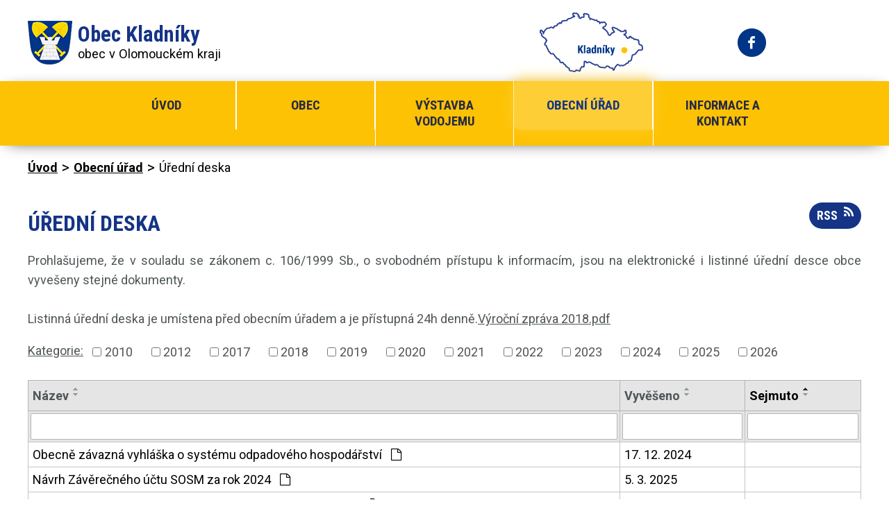

--- FILE ---
content_type: text/html; charset=utf-8
request_url: https://www.kladniky.cz/uredni-deska?noticeOverview-noticesGrid-grid-page=4&noticeOverview-noticesGrid-grid-order=archived%3Da&noticeOverview-noticesGrid-grid-itemsPerPage=10&mainSection-dataAggregatorCalendar-6720853-date=202310
body_size: 7136
content:
<!DOCTYPE html>
<html lang="cs" data-lang-system="cs">
	<head>



		<!--[if IE]><meta http-equiv="X-UA-Compatible" content="IE=EDGE"><![endif]-->
			<meta name="viewport" content="width=device-width, initial-scale=1, user-scalable=yes">
			<meta http-equiv="content-type" content="text/html; charset=utf-8" />
			<meta name="robots" content="index,follow" />
			<meta name="author" content="Antee s.r.o." />
			<meta name="description" content="Kladníky jsou obec ležící v okrese Přerov." />
			<meta name="keywords" content="obec Kladníky" />
			<meta name="viewport" content="width=device-width, initial-scale=1, user-scalable=yes" />
<title>Obec Kladníky | Úřední deska</title>

		<link rel="stylesheet" type="text/css" href="https://cdn.antee.cz/jqueryui/1.8.20/css/smoothness/jquery-ui-1.8.20.custom.css?v=2" integrity="sha384-969tZdZyQm28oZBJc3HnOkX55bRgehf7P93uV7yHLjvpg/EMn7cdRjNDiJ3kYzs4" crossorigin="anonymous" />
		<link rel="stylesheet" type="text/css" href="/style.php?nid=SlFDQw==&amp;ver=1768399196" />
		<link rel="stylesheet" type="text/css" href="/css/libs.css?ver=1768399900" />
		<link rel="stylesheet" type="text/css" href="https://cdn.antee.cz/genericons/genericons/genericons.css?v=2" integrity="sha384-DVVni0eBddR2RAn0f3ykZjyh97AUIRF+05QPwYfLtPTLQu3B+ocaZm/JigaX0VKc" crossorigin="anonymous" />

		<script src="/js/jquery/jquery-3.0.0.min.js" ></script>
		<script src="/js/jquery/jquery-migrate-3.1.0.min.js" ></script>
		<script src="/js/jquery/jquery-ui.min.js" ></script>
		<script src="/js/jquery/jquery.ui.touch-punch.min.js" ></script>
		<script src="/js/libs.min.js?ver=1768399900" ></script>
		<script src="/js/ipo.min.js?ver=1768399889" ></script>
			<script src="/js/locales/cs.js?ver=1768399196" ></script>


		<link href="/aktuality?action=atom" type="application/atom+xml" rel="alternate" title="Aktuality">
		<link href="/uredni-deska?action=atom" type="application/atom+xml" rel="alternate" title="Úřední deska">
		<link href="/rozpocet-a-hospodareni?action=atom" type="application/atom+xml" rel="alternate" title="Rozpočet a hospodaření">
		<link href="/mimoradna-opatreni?action=atom" type="application/atom+xml" rel="alternate" title="Mimořádná opatření">
<link href="https://fonts.googleapis.com/css?family=Roboto+Condensed:700%7CRoboto:400,700&amp;subset=latin-ext" rel="stylesheet">
<link href="/image.php?nid=1099&amp;oid=6720828" rel="icon" type="image/png">
<link rel="shortcut icon" href="/image.php?nid=1099&amp;oid=6720828">
<script>
//posun paticky
ipo.api.live('#ipocopyright', function(el) {
$(el).insertAfter("#ipocontainer");
});
//posun fulltext
ipo.api.live('.fulltextSearchForm', function(el) {
$(el).prependTo(".header-flex .header-flex-item_vyhledat");
});
</script>

	</head>

	<body id="page1212346" class="subpage1212346 subpage94699"
			
			data-nid="1099"
			data-lid="CZ"
			data-oid="1212346"
			data-layout-pagewidth="1024"
			
			data-slideshow-timer="3"
			
						
				
				data-layout="responsive" data-viewport_width_responsive="1024"
			>



						<div id="ipocontainer">

			<div class="menu-toggler">

				<span>Menu</span>
				<span class="genericon genericon-menu"></span>
			</div>

			<span id="back-to-top">

				<i class="fa fa-angle-up"></i>
			</span>

			<div id="ipoheader">

				<div class="web-width">
	<div class="header-flex">
		<div class="header-flex-item header-flex-item_logo">
			<a href="/" class="header-logo">
				<img src="/image.php?nid=1099&amp;oid=6720819" alt="logo">
				<span>Obec Kladníky<span class="jihk">obec v Olomouckém kraji</span></span>
			</a>
		</div>
		<div class="header-flex-item header-flex-item_map">
			<span><a href="https://goo.gl/maps/E6dXhWY68JJ2" target="_blank"><img src="/image.php?nid=1099&amp;oid=6720822" alt="map"></a></span>
		</div>
		<div class="header-flex-item header-flex-item_fb">
			<span><a href="https://www.facebook.com/Kladn%C3%ADky-975173342587638/" target="_blank"><img src="/image.php?nid=1099&amp;oid=6720827" alt="fb"></a></span>
		</div>
		<div class="header-flex-item header-flex-item_vyhledat">
		</div>
	</div>
</div>			</div>

			<div id="ipotopmenuwrapper">

				<div id="ipotopmenu">
<h4 class="hiddenMenu">Horní menu</h4>
<ul class="topmenulevel1"><li class="topmenuitem1 noborder" id="ipomenu6554041"><a href="/">Úvod</a></li><li class="topmenuitem1" id="ipomenu6554043"><a href="/obec">Obec</a><ul class="topmenulevel2"><li class="topmenuitem2" id="ipomenu1212360"><a href="/knihovna">Knihovna</a></li><li class="topmenuitem2" id="ipomenu94952"><a href="/aktuality">Aktuality</a></li><li class="topmenuitem2" id="ipomenu94956"><a href="/o-obci">O obci</a></li><li class="topmenuitem2" id="ipomenu94953"><a href="/spolky-a-kluby">Spolky a kluby</a></li><li class="topmenuitem2" id="ipomenu6554051"><a href="/fotografie">Fotografie</a></li><li class="topmenuitem2" id="ipomenu7359962"><a href="/letecke-snimky">Letecké snímky</a></li><li class="topmenuitem2" id="ipomenu6554053"><a href="/dotace">Dotace</a></li></ul></li><li class="topmenuitem1" id="ipomenu9357880"><a href="/vystavba-vodojemu">Výstavba vodojemu</a></li><li class="topmenuitem1 active" id="ipomenu94699"><a href="/obecni-urad">Obecní úřad</a><ul class="topmenulevel2"><li class="topmenuitem2" id="ipomenu94700"><a href="/zakladni-informace">Základní informace</a></li><li class="topmenuitem2 active" id="ipomenu1212346"><a href="/uredni-deska">Úřední deska</a></li><li class="topmenuitem2" id="ipomenu94701"><a href="/popis-uradu">Popis úřadu</a></li><li class="topmenuitem2" id="ipomenu8444257"><a href="/povinne-zverejnovane-informace">Povinně zveřejňované informace</a></li><li class="topmenuitem2" id="ipomenu94702"><a href="/poskytovani-informaci-prijem-podani">Poskytování informací, příjem podání</a></li><li class="topmenuitem2" id="ipomenu94703"><a href="/vyhlasky-zakony">Vyhlášky, zákony</a></li><li class="topmenuitem2" id="ipomenu6554081"><a href="/rozpocet-a-hospodareni">Rozpočet a hospodaření</a></li><li class="topmenuitem2" id="ipomenu94705"><a href="/elektronicka-podatelna">Elektronická podatelna</a></li><li class="topmenuitem2" id="ipomenu8448487"><a href="https://cro.justice.cz/" target="_blank">Registr oznámení</a></li><li class="topmenuitem2" id="ipomenu4462994"><a href="/verejne-zakazky">Veřejné zakázky</a></li><li class="topmenuitem2" id="ipomenu6747027"><a href="/informace-o-zpracovani-osobnich-udaju">Informace o zpracování osobních údajů</a></li><li class="topmenuitem2" id="ipomenu6821175"><a href="/krizove-rizeni-odkazy-na-hzs">Krizové řízení, odkazy na HZS</a></li></ul></li><li class="topmenuitem1" id="ipomenu6554047"><a href="/informace-a-kontakt">Informace a kontakt</a><ul class="topmenulevel2"><li class="topmenuitem2" id="ipomenu6720853"><a href="/kalendar-akci">Kalendář akcí</a></li></ul></li></ul>
					<div class="cleartop"></div>
				</div>
			</div>
			<div id="ipomain">
				<div class="data-aggregator-calendar" id="data-aggregator-calendar-6720853">
	<h4 class="newsheader">Kalendář akcí</h4>
	<div class="newsbody">
<div id="snippet-mainSection-dataAggregatorCalendar-6720853-cal"><div class="blog-cal ui-datepicker-inline ui-datepicker ui-widget ui-widget-content ui-helper-clearfix ui-corner-all">
	<div class="ui-datepicker-header ui-widget-header ui-helper-clearfix ui-corner-all">
		<a class="ui-datepicker-prev ui-corner-all ajax" href="/uredni-deska?mainSection-dataAggregatorCalendar-6720853-date=202309&amp;noticeOverview-noticesGrid-grid-page=4&amp;noticeOverview-noticesGrid-grid-order=archived%3Da&amp;noticeOverview-noticesGrid-grid-itemsPerPage=10&amp;do=mainSection-dataAggregatorCalendar-6720853-reload" title="Předchozí měsíc">
			<span class="ui-icon ui-icon-circle-triangle-w">Předchozí</span>
		</a>
		<a class="ui-datepicker-next ui-corner-all ajax" href="/uredni-deska?mainSection-dataAggregatorCalendar-6720853-date=202311&amp;noticeOverview-noticesGrid-grid-page=4&amp;noticeOverview-noticesGrid-grid-order=archived%3Da&amp;noticeOverview-noticesGrid-grid-itemsPerPage=10&amp;do=mainSection-dataAggregatorCalendar-6720853-reload" title="Následující měsíc">
			<span class="ui-icon ui-icon-circle-triangle-e">Následující</span>
		</a>
		<div class="ui-datepicker-title">Říjen 2023</div>
	</div>
	<table class="ui-datepicker-calendar">
		<thead>
			<tr>
				<th title="Pondělí">P</th>
				<th title="Úterý">Ú</th>
				<th title="Středa">S</th>
				<th title="Čtvrtek">Č</th>
				<th title="Pátek">P</th>
				<th title="Sobota">S</th>
				<th title="Neděle">N</th>
			</tr>

		</thead>
		<tbody>
			<tr>

				<td>

						<span class="tooltip ui-state-default ui-datepicker-other-month">25</span>
				</td>
				<td>

						<span class="tooltip ui-state-default ui-datepicker-other-month">26</span>
				</td>
				<td>

						<span class="tooltip ui-state-default ui-datepicker-other-month">27</span>
				</td>
				<td>

						<span class="tooltip ui-state-default day-off holiday ui-datepicker-other-month" title="Den české státnosti - Svatý Václav">28</span>
				</td>
				<td>

						<span class="tooltip ui-state-default ui-datepicker-other-month">29</span>
				</td>
				<td>

						<span class="tooltip ui-state-default saturday day-off ui-datepicker-other-month">30</span>
				</td>
				<td>

						<span class="tooltip ui-state-default sunday day-off">1</span>
				</td>
			</tr>
			<tr>

				<td>

						<span class="tooltip ui-state-default">2</span>
				</td>
				<td>

						<span class="tooltip ui-state-default">3</span>
				</td>
				<td>

						<span class="tooltip ui-state-default">4</span>
				</td>
				<td>

						<span class="tooltip ui-state-default">5</span>
				</td>
				<td>

						<span class="tooltip ui-state-default">6</span>
				</td>
				<td>

						<span class="tooltip ui-state-default saturday day-off">7</span>
				</td>
				<td>

						<span class="tooltip ui-state-default sunday day-off">8</span>
				</td>
			</tr>
			<tr>

				<td>

						<span class="tooltip ui-state-default">9</span>
				</td>
				<td>

						<span class="tooltip ui-state-default">10</span>
				</td>
				<td>

						<span class="tooltip ui-state-default">11</span>
				</td>
				<td>

						<span class="tooltip ui-state-default">12</span>
				</td>
				<td>

						<span class="tooltip ui-state-default">13</span>
				</td>
				<td>

						<span class="tooltip ui-state-default saturday day-off">14</span>
				</td>
				<td>

						<span class="tooltip ui-state-default sunday day-off">15</span>
				</td>
			</tr>
			<tr>

				<td>

						<span class="tooltip ui-state-default">16</span>
				</td>
				<td>

						<span class="tooltip ui-state-default">17</span>
				</td>
				<td>

						<span class="tooltip ui-state-default">18</span>
				</td>
				<td>

						<span class="tooltip ui-state-default">19</span>
				</td>
				<td>

						<span class="tooltip ui-state-default">20</span>
				</td>
				<td>

						<span class="tooltip ui-state-default saturday day-off">21</span>
				</td>
				<td>

						<span class="tooltip ui-state-default sunday day-off">22</span>
				</td>
			</tr>
			<tr>

				<td>

						<span class="tooltip ui-state-default">23</span>
				</td>
				<td>

						<span class="tooltip ui-state-default">24</span>
				</td>
				<td>

						<span class="tooltip ui-state-default">25</span>
				</td>
				<td>

						<span class="tooltip ui-state-default">26</span>
				</td>
				<td>

						<span class="tooltip ui-state-default">27</span>
				</td>
				<td>

						<span class="tooltip ui-state-default saturday day-off holiday" title="Den vzniku samostatného československého státu">28</span>
				</td>
				<td>

						<span class="tooltip ui-state-default sunday day-off">29</span>
				</td>
			</tr>
			<tr>

				<td>

						<span class="tooltip ui-state-default">30</span>
				</td>
				<td>

						<span class="tooltip ui-state-default">31</span>
				</td>
				<td>

						<span class="tooltip ui-state-default ui-datepicker-other-month">1</span>
				</td>
				<td>

						<span class="tooltip ui-state-default ui-datepicker-other-month">2</span>
				</td>
				<td>

						<span class="tooltip ui-state-default ui-datepicker-other-month">3</span>
				</td>
				<td>

						<span class="tooltip ui-state-default saturday day-off ui-datepicker-other-month">4</span>
				</td>
				<td>

						<span class="tooltip ui-state-default sunday day-off ui-datepicker-other-month">5</span>
				</td>
			</tr>
		</tbody>
	</table>
</div>
</div>	</div>
</div>

				<div id="ipomainframe">
					<div id="ipopage">
<div id="iponavigation">
	<h5 class="hiddenMenu">Drobečková navigace</h5>
	<p>
			<a href="/">Úvod</a> <span class="separator">&gt;</span>
			<a href="/obecni-urad">Obecní úřad</a> <span class="separator">&gt;</span>
			<span class="currentPage">Úřední deska</span>
	</p>

</div>
						<div class="ipopagetext">
							<div class="noticeBoard view-default content with-subscribe">
								
								<h1>Úřední deska</h1>

<div id="snippet--flash"></div>
								
																	
<div class="subscribe-toolbar">
	<a href="/uredni-deska?action=atom" class="action-button tooltip" data-tooltip-content="#tooltip-content"><i class="fa fa-rss"></i> RSS</a>
	<div class="tooltip-wrapper">

		<span id="tooltip-content">Více informací naleznete <a href=/uredni-deska?action=rssGuide>zde</a>.</span>
	</div>
</div>
<hr class="cleaner">
	<div class="paragraph">
		<p>Prohlašujeme, že v souladu se zákonem c. 106/1999 Sb., o svobodném přístupu k informacím, jsou na elektronické i listinné úřední desce obce vyvešeny stejné dokumenty.<br><br>Listinná úřední deska je umístena před obecním úřadem a je přístupná 24h denně.<a href="/file.php?nid=1099&amp;oid=6752595">Výroční zpráva 2018.pdf</a></p>			</div>

					<div class="tags table-row auto type-tags">
<form action="/uredni-deska?noticeOverview-noticesGrid-grid-page=4&amp;noticeOverview-noticesGrid-grid-order=archived%3Da&amp;noticeOverview-noticesGrid-grid-itemsPerPage=10&amp;mainSection-dataAggregatorCalendar-6720853-date=202310&amp;do=multiTagsRenderer-multiChoiceTags-submit" method="post" id="frm-multiTagsRenderer-multiChoiceTags">
			<a class="box-by-content" href="/uredni-deska?noticeOverview-noticesGrid-grid-page=4&amp;noticeOverview-noticesGrid-grid-order=archived%3Da&amp;noticeOverview-noticesGrid-grid-itemsPerPage=10&amp;mainSection-dataAggregatorCalendar-6720853-date=202310" title="Ukázat vše">Kategorie:</a>
<span><input type="checkbox" name="tags[]" id="frm-multiTagsRenderer-multiChoiceTagsiChoiceTags-tags-0" value="2010"><label for="frm-multiTagsRenderer-multiChoiceTagsiChoiceTags-tags-0">2010</label><br></span><span><input type="checkbox" name="tags[]" id="frm-multiTagsRenderer-multiChoiceTagsiChoiceTags-tags-1" value="2012"><label for="frm-multiTagsRenderer-multiChoiceTagsiChoiceTags-tags-1">2012</label><br></span><span><input type="checkbox" name="tags[]" id="frm-multiTagsRenderer-multiChoiceTagsiChoiceTags-tags-2" value="2017"><label for="frm-multiTagsRenderer-multiChoiceTagsiChoiceTags-tags-2">2017</label><br></span><span><input type="checkbox" name="tags[]" id="frm-multiTagsRenderer-multiChoiceTagsiChoiceTags-tags-3" value="2018"><label for="frm-multiTagsRenderer-multiChoiceTagsiChoiceTags-tags-3">2018</label><br></span><span><input type="checkbox" name="tags[]" id="frm-multiTagsRenderer-multiChoiceTagsiChoiceTags-tags-4" value="2019"><label for="frm-multiTagsRenderer-multiChoiceTagsiChoiceTags-tags-4">2019</label><br></span><span><input type="checkbox" name="tags[]" id="frm-multiTagsRenderer-multiChoiceTagsiChoiceTags-tags-5" value="2020"><label for="frm-multiTagsRenderer-multiChoiceTagsiChoiceTags-tags-5">2020</label><br></span><span><input type="checkbox" name="tags[]" id="frm-multiTagsRenderer-multiChoiceTagsiChoiceTags-tags-6" value="2021"><label for="frm-multiTagsRenderer-multiChoiceTagsiChoiceTags-tags-6">2021</label><br></span><span><input type="checkbox" name="tags[]" id="frm-multiTagsRenderer-multiChoiceTagsiChoiceTags-tags-7" value="2022"><label for="frm-multiTagsRenderer-multiChoiceTagsiChoiceTags-tags-7">2022</label><br></span><span><input type="checkbox" name="tags[]" id="frm-multiTagsRenderer-multiChoiceTagsiChoiceTags-tags-8" value="2023"><label for="frm-multiTagsRenderer-multiChoiceTagsiChoiceTags-tags-8">2023</label><br></span><span><input type="checkbox" name="tags[]" id="frm-multiTagsRenderer-multiChoiceTagsiChoiceTags-tags-9" value="2024"><label for="frm-multiTagsRenderer-multiChoiceTagsiChoiceTags-tags-9">2024</label><br></span><span><input type="checkbox" name="tags[]" id="frm-multiTagsRenderer-multiChoiceTagsiChoiceTags-tags-10" value="2025"><label for="frm-multiTagsRenderer-multiChoiceTagsiChoiceTags-tags-10">2025</label><br></span><span><input type="checkbox" name="tags[]" id="frm-multiTagsRenderer-multiChoiceTagsiChoiceTags-tags-11" value="2026"><label for="frm-multiTagsRenderer-multiChoiceTagsiChoiceTags-tags-11">2026</label><br></span> <input type="submit" class="action-button" name="filter" id="frmmultiChoiceTags-filter" value="Filtrovat"> </form>
	</div>
	<script >
	$(document).ready(function() {
		$('.tags-selection select[multiple]').select2({
			placeholder: 'Vyberte štítky',
		  	width: '300px'
		});
		$('#frmmultiSelectTags-tags').change(function() {
			$('#frm-multiTagsRenderer-multiSelectTags input[type="submit"]').click();
		});
		$('#frm-multiTagsRenderer-multiChoiceTags input[type="checkbox"]').change(function() {
			$('#frm-multiTagsRenderer-multiChoiceTags input[type="submit"]').click();
		});
	})
</script>
		<hr class="cleaner">
<div id="snippet--overview">	<div id="snippet-noticeOverview-noticesGrid-grid">			<div id="snippet-noticeOverview-noticesGrid-grid-grid">

<form action="/uredni-deska?noticeOverview-noticesGrid-grid-page=4&amp;noticeOverview-noticesGrid-grid-order=archived%3Da&amp;noticeOverview-noticesGrid-grid-itemsPerPage=10&amp;mainSection-dataAggregatorCalendar-6720853-date=202310&amp;do=noticeOverview-noticesGrid-grid-form-submit" method="post" id="frm-noticeOverview-noticesGrid-grid-form" class="datagrid">
<table class="datagrid">
	<thead>
		<tr class="header">
			<th><a href="/uredni-deska?noticeOverview-noticesGrid-grid-by=name&amp;noticeOverview-noticesGrid-grid-page=4&amp;noticeOverview-noticesGrid-grid-order=archived%3Da&amp;noticeOverview-noticesGrid-grid-itemsPerPage=10&amp;mainSection-dataAggregatorCalendar-6720853-date=202310&amp;do=noticeOverview-noticesGrid-grid-order" class="datagrid-ajax">N&aacute;zev</a><span class="positioner"><a class="datagrid-ajax" href="/uredni-deska?noticeOverview-noticesGrid-grid-by=name&amp;noticeOverview-noticesGrid-grid-dir=a&amp;noticeOverview-noticesGrid-grid-page=4&amp;noticeOverview-noticesGrid-grid-order=archived%3Da&amp;noticeOverview-noticesGrid-grid-itemsPerPage=10&amp;mainSection-dataAggregatorCalendar-6720853-date=202310&amp;do=noticeOverview-noticesGrid-grid-order"><span class="up"></span></a><a class="datagrid-ajax" href="/uredni-deska?noticeOverview-noticesGrid-grid-by=name&amp;noticeOverview-noticesGrid-grid-dir=d&amp;noticeOverview-noticesGrid-grid-page=4&amp;noticeOverview-noticesGrid-grid-order=archived%3Da&amp;noticeOverview-noticesGrid-grid-itemsPerPage=10&amp;mainSection-dataAggregatorCalendar-6720853-date=202310&amp;do=noticeOverview-noticesGrid-grid-order"><span class="down"></span></a></span></th>
		
			<th><a href="/uredni-deska?noticeOverview-noticesGrid-grid-by=added&amp;noticeOverview-noticesGrid-grid-page=4&amp;noticeOverview-noticesGrid-grid-order=archived%3Da&amp;noticeOverview-noticesGrid-grid-itemsPerPage=10&amp;mainSection-dataAggregatorCalendar-6720853-date=202310&amp;do=noticeOverview-noticesGrid-grid-order" class="datagrid-ajax">Vyv&#283;&scaron;eno</a><span class="positioner"><a class="datagrid-ajax" href="/uredni-deska?noticeOverview-noticesGrid-grid-by=added&amp;noticeOverview-noticesGrid-grid-dir=a&amp;noticeOverview-noticesGrid-grid-page=4&amp;noticeOverview-noticesGrid-grid-order=archived%3Da&amp;noticeOverview-noticesGrid-grid-itemsPerPage=10&amp;mainSection-dataAggregatorCalendar-6720853-date=202310&amp;do=noticeOverview-noticesGrid-grid-order"><span class="up"></span></a><a class="datagrid-ajax" href="/uredni-deska?noticeOverview-noticesGrid-grid-by=added&amp;noticeOverview-noticesGrid-grid-dir=d&amp;noticeOverview-noticesGrid-grid-page=4&amp;noticeOverview-noticesGrid-grid-order=archived%3Da&amp;noticeOverview-noticesGrid-grid-itemsPerPage=10&amp;mainSection-dataAggregatorCalendar-6720853-date=202310&amp;do=noticeOverview-noticesGrid-grid-order"><span class="down"></span></a></span></th>
		
			<th class="active"><a href="/uredni-deska?noticeOverview-noticesGrid-grid-by=archived&amp;noticeOverview-noticesGrid-grid-page=4&amp;noticeOverview-noticesGrid-grid-order=archived%3Da&amp;noticeOverview-noticesGrid-grid-itemsPerPage=10&amp;mainSection-dataAggregatorCalendar-6720853-date=202310&amp;do=noticeOverview-noticesGrid-grid-order" class="datagrid-ajax">Sejmuto</a><span class="positioner"><a class="datagrid-ajax active" href="/uredni-deska?noticeOverview-noticesGrid-grid-by=archived&amp;noticeOverview-noticesGrid-grid-dir=a&amp;noticeOverview-noticesGrid-grid-page=4&amp;noticeOverview-noticesGrid-grid-order=archived%3Da&amp;noticeOverview-noticesGrid-grid-itemsPerPage=10&amp;mainSection-dataAggregatorCalendar-6720853-date=202310&amp;do=noticeOverview-noticesGrid-grid-order"><span class="up"></span></a><a class="datagrid-ajax" href="/uredni-deska?noticeOverview-noticesGrid-grid-by=archived&amp;noticeOverview-noticesGrid-grid-dir=d&amp;noticeOverview-noticesGrid-grid-page=4&amp;noticeOverview-noticesGrid-grid-order=archived%3Da&amp;noticeOverview-noticesGrid-grid-itemsPerPage=10&amp;mainSection-dataAggregatorCalendar-6720853-date=202310&amp;do=noticeOverview-noticesGrid-grid-order"><span class="down"></span></a></span></th>
		</tr>
	
		<tr class="filters">
			<td><input type="text" size="5" name="filters[name]" id="frm-datagrid-noticeOverview-noticesGrid-grid-form-filters-name" value="" class="text"></td>
		
			<td><input type="text" size="5" name="filters[added]" id="frm-datagrid-noticeOverview-noticesGrid-grid-form-filters-added" value="" class="text"></td>
		
			<td><input type="text" size="5" name="filters[archived]" id="frm-datagrid-noticeOverview-noticesGrid-grid-form-filters-archived" value="" class="text">
			<input type="submit" name="filterSubmit" id="frm-datagrid-noticeOverview-noticesGrid-grid-form-filterSubmit" value="Filtrovat" class="button" title="Filtrovat">
		</td>
		</tr>
	</thead>

	<tfoot>
		<tr class="footer">
			<td colspan="3"> <span class="paginator"><a class="datagrid-ajax" href="/uredni-deska?noticeOverview-noticesGrid-grid-goto=1&amp;noticeOverview-noticesGrid-grid-page=4&amp;noticeOverview-noticesGrid-grid-order=archived%3Da&amp;noticeOverview-noticesGrid-grid-itemsPerPage=10&amp;mainSection-dataAggregatorCalendar-6720853-date=202310&amp;do=noticeOverview-noticesGrid-grid-page" title="First"><span class="paginator-first"></span></a><a class="datagrid-ajax" href="/uredni-deska?noticeOverview-noticesGrid-grid-goto=2&amp;noticeOverview-noticesGrid-grid-page=4&amp;noticeOverview-noticesGrid-grid-order=archived%3Da&amp;noticeOverview-noticesGrid-grid-itemsPerPage=10&amp;mainSection-dataAggregatorCalendar-6720853-date=202310&amp;do=noticeOverview-noticesGrid-grid-page" title="P&#345;edchoz&iacute;"><span class="paginator-prev"></span></a><span class="paginator-controls"><label for="frm-datagrid-noticeOverview-noticesGrid-grid-form-page">Str&aacute;nka</label> <input type="text" size="1" name="page" id="frm-datagrid-noticeOverview-noticesGrid-grid-form-page" value="4"> z 3</span><span class="paginator-next inactive" title="N&aacute;sleduj&iacute;c&iacute;"></span><span class="paginator-last inactive" title="Last"></span><input type="submit" name="pageSubmit" id="frm-datagrid-noticeOverview-noticesGrid-grid-form-pageSubmit" value="Zm&#283;nit str&aacute;nku" title="Zm&#283;nit str&aacute;nku"></span> <span class="grid-info">Z&aacute;znamy 21 - 28 z 28 | Zobrazit: <select name="items" id="frm-datagrid-noticeOverview-noticesGrid-grid-form-items"><option value="10" selected>10</option><option value="20">20</option><option value="50">50</option></select><input type="submit" name="itemsSubmit" id="frm-datagrid-noticeOverview-noticesGrid-grid-form-itemsSubmit" value="Zm&#283;nit" title="Zm&#283;nit"></span></td>
		</tr>
	</tfoot>

	<tbody>
		<tr>
			<td><a href="/uredni-deska?action=detail&amp;id=717">Obecn&#283; z&aacute;vazn&aacute; vyhl&aacute;&scaron;ka o syst&eacute;mu odpadov&eacute;ho hospod&aacute;&#345;stv&iacute; <span class="tooltip fa fa-file-o" title="1 p&#345;&iacute;loha"></span></a></td>
		
			<td><a href="/uredni-deska?action=detail&amp;id=717">17. 12. 2024</a></td>
		
			<td></td>
		</tr>
	
		<tr class="even">
			<td><a href="/uredni-deska?action=detail&amp;id=724">N&aacute;vrh Z&aacute;v&#283;re&#269;n&eacute;ho &uacute;&#269;tu SOSM za rok 2024 <span class="tooltip fa fa-file-o" title="1 p&#345;&iacute;loha"></span></a></td>
		
			<td><a href="/uredni-deska?action=detail&amp;id=724">5. 3. 2025</a></td>
		
			<td></td>
		</tr>
	
		<tr>
			<td><a href="/uredni-deska?action=detail&amp;id=733">Z&aacute;v&#283;re&#269;n&yacute; &uacute;&#269;et a &uacute;&#269;etn&iacute; z&aacute;v&#283;rka Obce Kladn&iacute;ky za rok 2024 <span class="tooltip fa fa-files-o" title="10 p&#345;&iacute;loh"></span></a></td>
		
			<td><a href="/uredni-deska?action=detail&amp;id=733">22. 5. 2025</a></td>
		
			<td></td>
		</tr>
	
		<tr class="even">
			<td><a href="/uredni-deska?action=detail&amp;id=508">V&yacute;ro&#269;n&iacute; zpr&aacute;va za rok 2020 dle z&aacute;kona &#269;. 106/1999 Sb. <span class="tooltip fa fa-file-o" title="1 p&#345;&iacute;loha"></span></a></td>
		
			<td><a href="/uredni-deska?action=detail&amp;id=508">17. 2. 2021</a></td>
		
			<td></td>
		</tr>
	
		<tr>
			<td><a href="/uredni-deska?action=detail&amp;id=510">St&#345;edn&#283;dob&yacute; rozpo&#269;tov&yacute; v&yacute;hled 2021-2025 <span class="tooltip fa fa-file-o" title="1 p&#345;&iacute;loha"></span></a></td>
		
			<td><a href="/uredni-deska?action=detail&amp;id=510">7. 12. 2020</a></td>
		
			<td></td>
		</tr>
	
		<tr class="even">
			<td><a href="/uredni-deska?action=detail&amp;id=761">Zv&#345;ejn&#283;n&iacute; VV - Opat&#345;en&iacute; obecn&eacute; povahy Ministerstva zem&#283;d&#283;lstv&iacute; <span class="tooltip fa fa-file-o" title="1 p&#345;&iacute;loha"></span></a></td>
		
			<td><a href="/uredni-deska?action=detail&amp;id=761">17. 12. 2025</a></td>
		
			<td><a href="/uredni-deska?action=detail&amp;id=761">30. 1. 2026</a></td>
		</tr>
	
		<tr>
			<td><a href="/uredni-deska?action=detail&amp;id=764">T&#345;&iacute;kr&aacute;lov&aacute; sb&iacute;rka - leden 2026 <span class="tooltip fa fa-file-o" title="1 p&#345;&iacute;loha"></span></a></td>
		
			<td><a href="/uredni-deska?action=detail&amp;id=764">14. 1. 2026</a></td>
		
			<td><a href="/uredni-deska?action=detail&amp;id=764">30. 1. 2026</a></td>
		</tr>
	
		<tr class="even">
			<td><a href="/uredni-deska?action=detail&amp;id=763">Schv&aacute;len&yacute; rozpo&#269;et obce Kladn&iacute;ky 2026 <span class="tooltip fa fa-file-o" title="1 p&#345;&iacute;loha"></span></a></td>
		
			<td><a href="/uredni-deska?action=detail&amp;id=763">30. 12. 2025</a></td>
		
			<td><a href="/uredni-deska?action=detail&amp;id=763">15. 1. 2027</a></td>
		</tr>
	</tbody>
</table>
</form>

</div>		<hr class="cleaner">
	</div><div class="last-updated">Naposledy změněno: 14. 1. 2026 10:19</div>
</div>
	<div class="paragraph">
					</div>
															</div>
						</div>
					</div>


					

					

					<div class="hrclear"></div>
					<div id="ipocopyright">
<div class="copyright">
	<div class="left-footer">
	<div class="left-footer-width">
		<div class="footer-flex">
			<div class="footer-flex-item-kontakt">
				<h2>Kontakty</h2>
				<p class="adresa">
					<strong><i class="fa fa-map-marker"></i></strong>
					<span>Kladníky 21,<br>751 31 Lipník nad Bečvou</span>
				</p>
				<p>
					<span><strong><i class="fa fa-phone"></i></strong><a href="tel:+420581797316">+420 581 797 316</a></span>
					<span><strong><i class="fa fa-envelope"></i></strong><a href="mailto:oukladniky@centrum.cz">oukladniky@centrum.cz</a></span>
				</p>
			</div>
			<div class="footer-flex-item-kontakt footer-flex-item-kontakt_hodiny">
				<h2>Úřední hodiny</h2>
				<span><strong><img src="/image.php?nid=1099&amp;oid=6721161" alt="clock"></strong>Úterý 17:00 - 19:00 hod.</span>
				<strong>ID datové schránky: </strong>atqbpb8
			</div>
		</div>
	</div>
</div>
<div class="rigt-footer">
	<a href="https://goo.gl/maps/E6dXhWY68JJ2" target="_blank" class="footer-map tooltip" title="Zobrazit mapu"></a>
</div>

<div class="antee-bcg">
	<div class="antee">
		© 2026 Kladníky, <a href="mailto:ou@kladniky.cz">Kontaktovat webmastera</a>, <span id="links"><a href="/mapa-stranek">Mapa stránek</a>, <a href="/prohlaseni-o-pristupnosti">Prohlášení o přístupnosti</a></span><br>ANTEE s.r.o. - <a href="https://www.antee.cz" rel="nofollow">Tvorba webových stránek</a>, Redakční systém IPO
	</div>
</div>
</div>
					</div>
					<div id="ipostatistics">
<script >
	var _paq = _paq || [];
	_paq.push(['disableCookies']);
	_paq.push(['trackPageView']);
	_paq.push(['enableLinkTracking']);
	(function() {
		var u="https://matomo.antee.cz/";
		_paq.push(['setTrackerUrl', u+'piwik.php']);
		_paq.push(['setSiteId', 3097]);
		var d=document, g=d.createElement('script'), s=d.getElementsByTagName('script')[0];
		g.defer=true; g.async=true; g.src=u+'piwik.js'; s.parentNode.insertBefore(g,s);
	})();
</script>
<script >
	$(document).ready(function() {
		$('a[href^="mailto"]').on("click", function(){
			_paq.push(['setCustomVariable', 1, 'Click mailto','Email='+this.href.replace(/^mailto:/i,'') + ' /Page = ' +  location.href,'page']);
			_paq.push(['trackGoal', null]);
			_paq.push(['trackPageView']);
		});

		$('a[href^="tel"]').on("click", function(){
			_paq.push(['setCustomVariable', 1, 'Click telefon','Telefon='+this.href.replace(/^tel:/i,'') + ' /Page = ' +  location.href,'page']);
			_paq.push(['trackPageView']);
		});
	});
</script>
					</div>

					<div id="ipofooter">
						
					</div>
				</div>
			</div>
		</div>
	</body>
</html>
